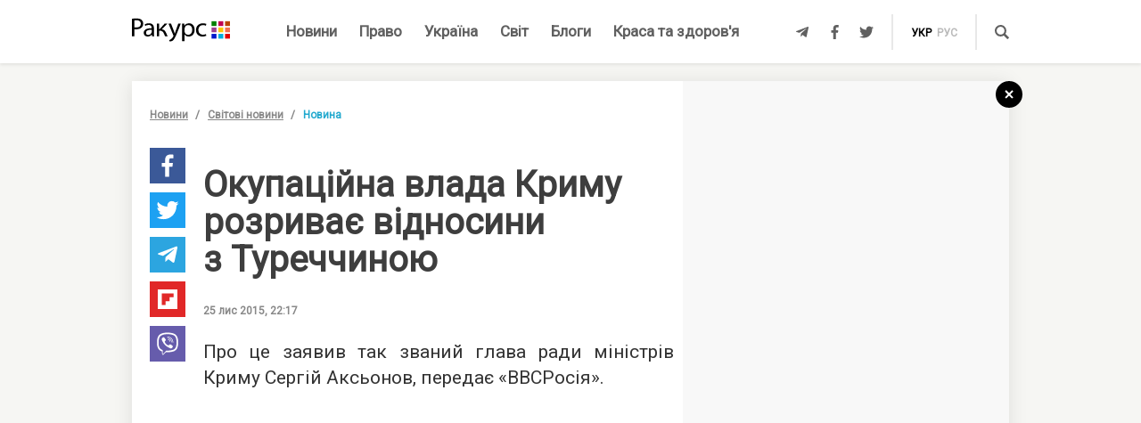

--- FILE ---
content_type: text/html; charset=UTF-8
request_url: https://racurs.ua/ua/n61657-okupaciyna-vlada-krymu-rozryvaie-vidnosyny-z-turechchynou.html
body_size: 9054
content:
<!DOCTYPE html><html lang="uk"><head><meta charset="UTF-8">
<title>Окупаційна влада Криму розриває відносини з Туреччиною</title>
<meta http-equiv="X-UA-Compatible" content="IE=edge">
<meta name="viewport" content="width=device-width, user-scalable=no, initial-scale=1.0, maximum-scale=1.0, minimum-scale=1.0">
<link rel="apple-touch-icon" sizes="180x180" href="/static/apple-touch-icon.png">
<link rel="icon" type="image/png" sizes="32x32" href="/static/favicon-32x32.png">
<link rel="icon" type="image/png" sizes="16x16" href="/static/favicon-16x16.png">
<link rel="manifest" href="/static/site.webmanifest">
<link rel="mask-icon" href="/static/safari-pinned-tab.svg" color="#5bbad5">
<meta name="msapplication-TileColor" content="#603cba">
<meta name="theme-color" content="#ffffff">
<link href="/static/css/styles.css?v=48" rel="stylesheet">
<meta name="description" content="Сьогодні самопроголошена влада окупованого Криму заявила про розрив ділових відносин із Туреччиною через збиття нею російського бомбардувальника Су-24">

<link rel="shortcut icon" type="image/x-icon" href="/favicon.ico"/>

<meta name="classification" content="news,Ukrainian news,news articles,editorial articles,blogs,information,worldwide news" />
<meta name="distribution" content="Global" />
<meta name="rating" content="General" />
<meta name="publisher" content="Ракурс" />
<meta name="copyright" content="Ракурс" />
<meta name="google-site-verification" content="uw_LwcWhGzFb8b-20DPF2wl8H3rsozzgvfJWkLjVAhY" />
<meta property="fb:pages" content="476359735731523" />

<link rel="dns-prefetch" href="https://cdn.ampproject.org">


<!-- Global site tag (gtag.js) - Google Analytics -->
<script async src="https://www.googletagmanager.com/gtag/js?id=UA-35562710-1" type="cb99635d4ef540d34d99f075-text/javascript"></script>
<script type="cb99635d4ef540d34d99f075-text/javascript">
  window.dataLayer = window.dataLayer || [];
  function gtag(){dataLayer.push(arguments);}
  gtag('js', new Date());

  gtag('config', 'UA-35562710-1');
</script>
<script type="cb99635d4ef540d34d99f075-text/javascript">
    var Pro = Pro || function () {
    };
    Pro.language = "ua";
    Pro.fbLocale = "uk_UA";
</script>



<meta name="robots" content="index, follow" />
<meta property="og:type" content="article" />
<meta name="keywords" content="Туреччина, Сирія, бойові дії, міжнародні відносини, авіація, літак, Російська Федерація, окупована територія, новини Криму" />
<meta property="twitter:card" content="summary_large_image" />
<meta property="twitter:creator" content="@racursua" />
<meta property="og:title" content="Окупаційна влада Криму розриває відносини з Туреччиною" />
<meta property="twitter:title" content="Окупаційна влада Криму розриває відносини з Туреччиною" />
<meta property="og:url" content="https://racurs.ua/ua/n61657-okupaciyna-vlada-krymu-rozryvaie-vidnosyny-z-turechchynou.html" />
<meta property="og:description" content="Сьогодні самопроголошена влада окупованого Криму заявила про розрив ділових відносин із Туреччиною через збиття нею російського бомбардувальника Су-24" />
<meta property="twitter:description" content="Сьогодні самопроголошена влада окупованого Криму заявила про розрив ділових відносин із Туреччиною через збиття нею російського бомбардувальника Су-24" />
<meta property="og:image" content="https://racurs.ua/content/images/Publication/News/61/65/7/preview_w696zc1.jpg" />
<meta property="twitter:image" content="https://racurs.ua/content/images/Publication/News/61/65/7/preview_w696zc1.jpg" />
<link rel="next" href="/ua/n61656-franciya-podovjyla-viyskovo-povitryanu-operaciu-v-syriyi.html" />
<link rel="previous" href="/ua/n61658-strilyanyna-v-hmelnyckomu-poraneno-troh-osib.html" />
<link hreflang="uk" rel="alternate" href="https://racurs.ua/ua/n61657-okupaciyna-vlada-krymu-rozryvaie-vidnosyny-z-turechchynou.html" />
<link rel="canonical" href="https://racurs.ua/ua/n61657-okupaciyna-vlada-krymu-rozryvaie-vidnosyny-z-turechchynou.html" />
<link hreflang="ru" rel="alternate" href="https://racurs.ua/n61657-okkupacionnye-vlasti-kryma-razryvaut-otnosheniya-s-turciey.html" />
<script data-cfasync="false" nonce="dcdf3e2f-abd1-47df-8edf-d327fdbf2722">try{(function(w,d){!function(j,k,l,m){if(j.zaraz)console.error("zaraz is loaded twice");else{j[l]=j[l]||{};j[l].executed=[];j.zaraz={deferred:[],listeners:[]};j.zaraz._v="5874";j.zaraz._n="dcdf3e2f-abd1-47df-8edf-d327fdbf2722";j.zaraz.q=[];j.zaraz._f=function(n){return async function(){var o=Array.prototype.slice.call(arguments);j.zaraz.q.push({m:n,a:o})}};for(const p of["track","set","debug"])j.zaraz[p]=j.zaraz._f(p);j.zaraz.init=()=>{var q=k.getElementsByTagName(m)[0],r=k.createElement(m),s=k.getElementsByTagName("title")[0];s&&(j[l].t=k.getElementsByTagName("title")[0].text);j[l].x=Math.random();j[l].w=j.screen.width;j[l].h=j.screen.height;j[l].j=j.innerHeight;j[l].e=j.innerWidth;j[l].l=j.location.href;j[l].r=k.referrer;j[l].k=j.screen.colorDepth;j[l].n=k.characterSet;j[l].o=(new Date).getTimezoneOffset();if(j.dataLayer)for(const t of Object.entries(Object.entries(dataLayer).reduce((u,v)=>({...u[1],...v[1]}),{})))zaraz.set(t[0],t[1],{scope:"page"});j[l].q=[];for(;j.zaraz.q.length;){const w=j.zaraz.q.shift();j[l].q.push(w)}r.defer=!0;for(const x of[localStorage,sessionStorage])Object.keys(x||{}).filter(z=>z.startsWith("_zaraz_")).forEach(y=>{try{j[l]["z_"+y.slice(7)]=JSON.parse(x.getItem(y))}catch{j[l]["z_"+y.slice(7)]=x.getItem(y)}});r.referrerPolicy="origin";r.src="/cdn-cgi/zaraz/s.js?z="+btoa(encodeURIComponent(JSON.stringify(j[l])));q.parentNode.insertBefore(r,q)};["complete","interactive"].includes(k.readyState)?zaraz.init():j.addEventListener("DOMContentLoaded",zaraz.init)}}(w,d,"zarazData","script");window.zaraz._p=async d$=>new Promise(ea=>{if(d$){d$.e&&d$.e.forEach(eb=>{try{const ec=d.querySelector("script[nonce]"),ed=ec?.nonce||ec?.getAttribute("nonce"),ee=d.createElement("script");ed&&(ee.nonce=ed);ee.innerHTML=eb;ee.onload=()=>{d.head.removeChild(ee)};d.head.appendChild(ee)}catch(ef){console.error(`Error executing script: ${eb}\n`,ef)}});Promise.allSettled((d$.f||[]).map(eg=>fetch(eg[0],eg[1])))}ea()});zaraz._p({"e":["(function(w,d){})(window,document)"]});})(window,document)}catch(e){throw fetch("/cdn-cgi/zaraz/t"),e;};</script></head><body><div id="fb-root"></div>
<!--<div class="main_advertisement">-->
<!--</div>-->

<header id="headerNav" class="header_menu">
    <div class="container">
        <section class="left_side">
            <button class="nav_toggle">
                <span></span>
                <span></span>
                <span></span>
            </button>
            <a class="logo" href="https://racurs.ua/ua">
                <img src="/static/img/logo.svg" alt="Ракурс">
            </a>
        </section>
        <nav class="main_menu">
    <ul>
                                <li class="main_menu_item color_news">
                <a class="link" href="/ua/news-all.html">Новини</a>
                            </li>
                                <li class="main_menu_item color_law">
                <a class="link" href="/ua/pravo.html">Право</a>
                                    <ul class="submenu">
                                                    <li><a href="/ua/pravo/prava-cheloveka.html">Права людини</a></li>
                                                    <li><a href="/ua/pravo/zakon-pravo.html">Закон</a></li>
                                                    <li><a href="/ua/pravo/sud-pravo-zakon.html">Суд</a></li>
                                                    <li><a href="/ua/pravo/advokat.html">Адвокатура</a></li>
                                            </ul>
                            </li>
                                <li class="main_menu_item color_ukraine">
                <a class="link" href="/ua/obshestvo.html">Україна</a>
                                    <ul class="submenu">
                                                    <li><a href="/ua/obshestvo/sotsium.html">Громада</a></li>
                                                    <li><a href="/ua/obshestvo/meditsina-zdorovje.html">Медицина</a></li>
                                                    <li><a href="/ua/obshestvo/politika.html">Політика</a></li>
                                                    <li><a href="/ua/obshestvo/obrazovanie.html">Освіта</a></li>
                                                    <li><a href="/ua/obshestvo/economika.html">Гроші</a></li>
                                                    <li><a href="/ua/obshestvo/potrebitel.html">Якість життя</a></li>
                                            </ul>
                            </li>
                                <li class="main_menu_item color_world">
                <a class="link" href="/ua/mir.html">Світ</a>
                            </li>
                                <li class="main_menu_item color_blogs">
                <a class="link" href="/ua/blogs.html">Блоги</a>
                            </li>
                                <li class="main_menu_item color_beauty_health">
                <a class="link" href="/ua/krasota-i-zdorovie.html">Краса та здоров'я</a>
                                    <ul class="submenu">
                                                    <li><a href="/ua/krasota-i-zdorovie/medicina.html">Здоров'я</a></li>
                                                    <li><a href="/ua/krasota-i-zdorovie/psyhologia.html">Психологія</a></li>
                                                    <li><a href="/ua/krasota-i-zdorovie/kosmetologiya.html">Косметологія</a></li>
                                            </ul>
                            </li>
            </ul>
</nav>        <section class="right_side">
            <ul class="social">
            <li>
            <a class="icon tlgrm" href="https://t.me/lex_info" target="_blank" rel="nofollow" itemprop="sameAs">
                <i class="fab fa-telegram-plane"></i>
            </a>
        </li>
            <li>
            <a class="icon fb" href="https://www.facebook.com/RacursUA/" target="_blank" rel="nofollow" itemprop="sameAs">
                <i class="fab fa-facebook-f"></i>
            </a>
        </li>
            <li>
            <a class="icon twi" href="https://twitter.com/racursua" target="_blank" rel="nofollow" itemprop="sameAs">
                <i class="fab fa-twitter"></i>
            </a>
        </li>
    </ul>            <ul class="lang_switch">
            <li>
            <a class="current" href="/ua/n61657-okupaciyna-vlada-krymu-rozryvaie-vidnosyny-z-turechchynou.html" title="Українська" hreflang="uk">укр</a>
        </li>
            <li>
            <a  href="/n61657-okkupacionnye-vlasti-kryma-razryvaut-otnosheniya-s-turciey.html" title="Русский" hreflang="ru">рус</a>
        </li>
    </ul>            <a class="mob-link" href="/ua/news-all.html">
                Новини            </a>
            <button type="button" data-type="open-search-input" class="search_btn">
                <span class="icon search"></span>
            </button>
            <form class="search-container" action="/search.html">
                <button type="submit" class="search_btn">
                    <span class="icon search"></span>
                </button>
                <input type="text" placeholder="Пошук" name="s[search]">
                <button type="button" class="close">
                    <i class="fas fa-times-circle"></i>
                </button>
            </form>
        </section>
    </div>
</header>

<div class="menu_sidebar_wr">
    <div class="menu_sidebar">
        <nav class="mob_menu">
    <ul>
                                <li class="mob_menu_item color_news">
                <div class="item_btn">
                    <a class="link" href="/ua/news-all.html">Новини</a>
                                    </div>
                            </li>
                                <li class="mob_menu_item color_law">
                <div class="item_btn">
                    <a class="link" href="/ua/pravo.html">Право</a>
                                            <button type="button" class="toggle"><i class="fas fa-angle-up"></i></button>
                                    </div>
                                    <ul class="dropdown">
                                                    <li><a href="/ua/pravo/prava-cheloveka.html">Права людини</a></li>
                                                    <li><a href="/ua/pravo/zakon-pravo.html">Закон</a></li>
                                                    <li><a href="/ua/pravo/sud-pravo-zakon.html">Суд</a></li>
                                                    <li><a href="/ua/pravo/advokat.html">Адвокатура</a></li>
                                            </ul>
                            </li>
                                <li class="mob_menu_item color_ukraine">
                <div class="item_btn">
                    <a class="link" href="/ua/obshestvo.html">Україна</a>
                                            <button type="button" class="toggle"><i class="fas fa-angle-up"></i></button>
                                    </div>
                                    <ul class="dropdown">
                                                    <li><a href="/ua/obshestvo/sotsium.html">Громада</a></li>
                                                    <li><a href="/ua/obshestvo/meditsina-zdorovje.html">Медицина</a></li>
                                                    <li><a href="/ua/obshestvo/politika.html">Політика</a></li>
                                                    <li><a href="/ua/obshestvo/obrazovanie.html">Освіта</a></li>
                                                    <li><a href="/ua/obshestvo/economika.html">Гроші</a></li>
                                                    <li><a href="/ua/obshestvo/potrebitel.html">Якість життя</a></li>
                                            </ul>
                            </li>
                                <li class="mob_menu_item color_world">
                <div class="item_btn">
                    <a class="link" href="/ua/mir.html">Світ</a>
                                    </div>
                            </li>
                                <li class="mob_menu_item color_blogs">
                <div class="item_btn">
                    <a class="link" href="/ua/blogs.html">Блоги</a>
                                    </div>
                            </li>
                                <li class="mob_menu_item color_beauty_health">
                <div class="item_btn">
                    <a class="link" href="/ua/krasota-i-zdorovie.html">Краса та здоров'я</a>
                                            <button type="button" class="toggle"><i class="fas fa-angle-up"></i></button>
                                    </div>
                                    <ul class="dropdown">
                                                    <li><a href="/ua/krasota-i-zdorovie/medicina.html">Здоров'я</a></li>
                                                    <li><a href="/ua/krasota-i-zdorovie/psyhologia.html">Психологія</a></li>
                                                    <li><a href="/ua/krasota-i-zdorovie/kosmetologiya.html">Косметологія</a></li>
                                            </ul>
                            </li>
            </ul>
</nav>
        <div class="wrapper">
            <form class="search-container" action="/search.html">
                <button type="submit" class="search_btn">
                    <span class="icon search"></span>
                </button>
                <input type="text" placeholder="Пошук" name="s[search]">
            </form>
            <ul class="social">
            <li>
            <a class="icon tlgrm" href="https://t.me/lex_info" target="_blank" rel="nofollow" itemprop="sameAs">
                <i class="fab fa-telegram-plane"></i>
            </a>
        </li>
            <li>
            <a class="icon fb" href="https://www.facebook.com/RacursUA/" target="_blank" rel="nofollow" itemprop="sameAs">
                <i class="fab fa-facebook-f"></i>
            </a>
        </li>
            <li>
            <a class="icon twi" href="https://twitter.com/racursua" target="_blank" rel="nofollow" itemprop="sameAs">
                <i class="fab fa-twitter"></i>
            </a>
        </li>
    </ul>        </div>
    </div>
    <div class="backdrop"></div>
</div><main class="main-content inner-page"><div class="inner-page-container"><div class="social-sidebar-wr"><ul class="big_social sticky hide">    <li><a href="https://facebook.com/sharer/sharer.php?u=https%3A%2F%2Fracurs.ua%2Fn61657-okupaciyna-vlada-krymu-rozryvaie-vidnosyny-z-turechchynou.html" class="icon fb" target="_blank"><i class="fab fa-facebook-f"></i></a></li>
    <li><a href="https://twitter.com/intent/tweet/?url=https%3A%2F%2Fracurs.ua%2Fn61657-okupaciyna-vlada-krymu-rozryvaie-vidnosyny-z-turechchynou.html&amp;text=%D0%9E%D0%BA%D1%83%D0%BF%D0%B0%D1%86%D1%96%D0%B9%D0%BD%D0%B0+%D0%B2%D0%BB%D0%B0%D0%B4%D0%B0+%D0%9A%D1%80%D0%B8%D0%BC%D1%83+%D1%80%D0%BE%D0%B7%D1%80%D0%B8%D0%B2%D0%B0%D1%94+%D0%B2%D1%96%D0%B4%D0%BD%D0%BE%D1%81%D0%B8%D0%BD%D0%B8+%D0%B7%C2%A0%D0%A2%D1%83%D1%80%D0%B5%D1%87%D1%87%D0%B8%D0%BD%D0%BE%D1%8E" class="icon twi" target="_blank"><i class="fab fa-twitter"></i></a></li>
    <li><a href="https://telegram.me/share/url?url=https%3A%2F%2Fracurs.ua%2Fn61657-okupaciyna-vlada-krymu-rozryvaie-vidnosyny-z-turechchynou.html&amp;text=%D0%9E%D0%BA%D1%83%D0%BF%D0%B0%D1%86%D1%96%D0%B9%D0%BD%D0%B0+%D0%B2%D0%BB%D0%B0%D0%B4%D0%B0+%D0%9A%D1%80%D0%B8%D0%BC%D1%83+%D1%80%D0%BE%D0%B7%D1%80%D0%B8%D0%B2%D0%B0%D1%94+%D0%B2%D1%96%D0%B4%D0%BD%D0%BE%D1%81%D0%B8%D0%BD%D0%B8+%D0%B7%C2%A0%D0%A2%D1%83%D1%80%D0%B5%D1%87%D1%87%D0%B8%D0%BD%D0%BE%D1%8E" class="icon tlgrm" target="_blank"><i class="fab fa-telegram-plane"></i></a></li>
    <li><a href="https://share.flipboard.com/bookmarklet/popout?v=2&amp;url=https%3A%2F%2Fracurs.ua%2Fn61657-okupaciyna-vlada-krymu-rozryvaie-vidnosyny-z-turechchynou.html&amp;title=%D0%9E%D0%BA%D1%83%D0%BF%D0%B0%D1%86%D1%96%D0%B9%D0%BD%D0%B0+%D0%B2%D0%BB%D0%B0%D0%B4%D0%B0+%D0%9A%D1%80%D0%B8%D0%BC%D1%83+%D1%80%D0%BE%D0%B7%D1%80%D0%B8%D0%B2%D0%B0%D1%94+%D0%B2%D1%96%D0%B4%D0%BD%D0%BE%D1%81%D0%B8%D0%BD%D0%B8+%D0%B7%C2%A0%D0%A2%D1%83%D1%80%D0%B5%D1%87%D1%87%D0%B8%D0%BD%D0%BE%D1%8E" class="icon flipboard" target="_blank"><i class="fab fa-flipboard"></i></a></li>
    <li><a href="viber://forward?text=https%3A%2F%2Fracurs.ua%2Fn61657-okupaciyna-vlada-krymu-rozryvaie-vidnosyny-z-turechchynou.html" class="icon viber" target="_blank"><i class="fab fa-viber"></i></a></li>
</ul></div><section class="block_section inner_content_section"><div class="container container_padding"><a class="back-to-home" href="/"><svg width="30px" height="30px" viewBox="0 0 30 30" version="1.1" xmlns="https://www.w3.org/2000/svg" xmlns:xlink="https://www.w3.org/1999/xlink"><defs></defs><g id="closeBtnId" stroke="none" stroke-width="1" fill="none" fill-rule="evenodd"><g id="inner-page-1_1" transform="translate(-1318.000000, -180.000000)"><g id="back-arrow-copy" transform="translate(1318.000000, 180.000000)"><circle class="back-to-home-oval" id="Oval" cx="15" cy="15" r="15"></circle><g class="back-to-home-icon" id="Group-2" transform="translate(11.000000, 10.000000)" stroke-width="2"><path d="M8,1 L0,9 L8,1 Z" id="Line-2"></path><path d="M1.42108547e-15,0.818181818 L8,9" id="Line-3"></path></g></g></g></g></svg></a><div class="wrapper"><div class="left_wr"><ol class="breadcrumbs"><li><a href="/ua/news-all.html">Новини</a></li><li><a href="/ua/news-novosti-mira.html"> Світові новини</a></li><li>Новина</li></ol><div class="content_wr"><div class="content"><div class="n_material_content under_material_content no_overflow"><!-- google_ad_section_start --><span itemscope itemtype="https://schema.org/NewsArticle"><span class="hide" itemprop="publisher" itemscope itemtype="https://schema.org/Organization"><span itemprop="name">Ракурс</span><span itemprop="url">https://racurs.ua/</span><span itemprop="logo" itemscope itemtype="https://schema.org/ImageObject"><img itemprop="url image" src="/media/images/logo-14.png"><meta itemprop="width" content="180"><meta itemprop="height" content="50"></span></span><link class="hide" itemprop="mainEntityOfPage" itemscope href="https://racurs.ua/ua/n61657-okupaciyna-vlada-krymu-rozryvaie-vidnosyny-z-turechchynou.html"><div class="article_inner"><span itemprop="image" itemscope itemtype="https://schema.org/ImageObject"><img class="main_img" itemprop="url" src="/content/images/Publication/News/61/65/7/preview_w698zc0.jpg" alt="Окупаційна влада Криму розриває відносини з&nbsp;Туреччиною"><meta itemprop="width" content="665"><meta itemprop="height" content="417"></span><div class="mb_20"></div><h1 itemprop="headline">Окупаційна влада Криму розриває відносини з Туреччиною</h1><span class="hide" itemprop="url">https://racurs.ua/ua/n61657-okupaciyna-vlada-krymu-rozryvaie-vidnosyny-z-turechchynou.html</span><div class="author"><div class="left_side"><span class="data">25 лис 2015, 22:17</span></div><div class="right_side"><a href="#" class="article_views"><span class="views_icon"></span><span class="views_number" data-nid="61657">999</span></a></div></div><meta itemprop="datePublished" content="2015-11-25T22:17:00+02:00"><meta itemprop="dateModified" content="2015-11-26T09:42:14+02:00"><span class="hide" itemprop="author">Ракурс</span><meta itemprop="alternativeHeadline" content="Сьогодні самопроголошена влада окупованого Криму заявила про розрив ділових відносин із Туреччиною через збиття нею російського бомбардувальника Су-24"><span class="articleBody" itemprop="articleBody"><p style="text-align: justify;">
Про це заявив так званий глава ради міністрів Криму Сергій Аксьонов, передає «<!--<a-href=http://www.bbc.com/russian/news/2015/11/151125_aksenov_crimea_turkey_breakup" target="_blank">-->ВВСРосія<!--</a>-->».
</p><style>
.in_text_content_22 { 
 width: 300px; 
 height: 600px; 
}
@media(min-width: 600px) { 
 .in_text_content_22 { 
 width: 580px; 
 height: 400px; 
 } 
}
.adsbygoogle {
 touch-action: manipulation;
}
</style><!-- 580x400-intext-ru --><div align="center"><ins class="adsbygoogle in_text_content_22"
 style="display:inline-block; text-align:center;"
 data-ad-client="ca-pub-7706223251672366"
 data-ad-slot="3720659219"
 data-full-width-responsive="true"></ins></div><script type="cb99635d4ef540d34d99f075-text/javascript">
(adsbygoogle = window.adsbygoogle || []).push({});
</script><p style="text-align: justify;">
«Ми вважаємо однозначно, що кримчани мають взяти участь в акції відмови від покупки турецьких продуктів, товарів і так далі. Закликаю кримчан взагалі утриматися від поїздок
до Туреччини. Не тому, що там небезпечно, а тому, що на сьогоднішній день це держава, яка демонструє ворожу налаштованість до Росії. Ми сьогодні
співпрацювати з турецькими бізнесменами не готові, я відкрито це кажу й не сумніваюся, що кримчани нас підтримають», — заявив Аксьонов.
</p><p style="text-align: justify;">
Він уточнив, що Крим припиняє і поромне сполучення з Туреччиною.
</p><p style="text-align: justify;">
Нагадаємо, вчора турецькі ВПС <a href="/ua/news/61521-turechchyna-zbyla-rosiyskyy-viyskovyy-litak-zmi?_ga=1.90046611.942989050.1438686986">збили</a> на кордоні з Сирією
російський військовий літак. Пілота 10 разів попереджали про порушення повітряного простору. Президент РФ Володимир Путін назвав це «ударом у спину» з боку «пособників
терористів» і пригрозив <a href="/ua/news/61557-putin-prygrozyv-turechchyni-seryoznymy-naslidkamy-cherez-zbytyy-su-24?_ga=1.84253209.1098555556.1428644749" target=
"_blank">серйозними наслідками</a> для російсько-турецьких відносин.
</p><article class="article type-2 backlink color_world"><a href="/ua/n61628-lavrov-vtishaie-rosiya-ne-vouvatyme-z-turechchynou.html" class="article_wr"><div class="article_bg" style="background-image:url('/content/images/Publication/News/61/62/8/preview_w264zc0.jpg')"></div><div class="article_content"><div class="article_content_wr"><span class="article_read">Читайте також</span><h4 class="article_title">Лавров втішає: Росія не воюватиме з Туреччиною</h4><div class="article_footer"><div class="footer_left"><div class="article_subject"> Світові новини</div></div></div></div></div></a></article></span></div><div class="article_inner_footer"><div class="top-wr"><p class="source">
 Джерело:
 <a>Ракурс</a></p><br/><p class="error_found">
 Помітили помилку?<br>Виділіть і натисніть Ctrl / Cmd + Enter </p></div><div class="bottom-wr"><ul class="big_social horizontal"><li><a href="https://facebook.com/sharer/sharer.php?u=https%3A%2F%2Fracurs.ua%2Fn61657-okupaciyna-vlada-krymu-rozryvaie-vidnosyny-z-turechchynou.html" class="icon fb" target="_blank"><i class="fab fa-facebook-f"></i></a></li><li><a href="https://twitter.com/intent/tweet/?url=https%3A%2F%2Fracurs.ua%2Fn61657-okupaciyna-vlada-krymu-rozryvaie-vidnosyny-z-turechchynou.html&amp;text=%D0%9E%D0%BA%D1%83%D0%BF%D0%B0%D1%86%D1%96%D0%B9%D0%BD%D0%B0+%D0%B2%D0%BB%D0%B0%D0%B4%D0%B0+%D0%9A%D1%80%D0%B8%D0%BC%D1%83+%D1%80%D0%BE%D0%B7%D1%80%D0%B8%D0%B2%D0%B0%D1%94+%D0%B2%D1%96%D0%B4%D0%BD%D0%BE%D1%81%D0%B8%D0%BD%D0%B8+%D0%B7%C2%A0%D0%A2%D1%83%D1%80%D0%B5%D1%87%D1%87%D0%B8%D0%BD%D0%BE%D1%8E" class="icon twi" target="_blank"><i class="fab fa-twitter"></i></a></li><li><a href="https://telegram.me/share/url?url=https%3A%2F%2Fracurs.ua%2Fn61657-okupaciyna-vlada-krymu-rozryvaie-vidnosyny-z-turechchynou.html&amp;text=%D0%9E%D0%BA%D1%83%D0%BF%D0%B0%D1%86%D1%96%D0%B9%D0%BD%D0%B0+%D0%B2%D0%BB%D0%B0%D0%B4%D0%B0+%D0%9A%D1%80%D0%B8%D0%BC%D1%83+%D1%80%D0%BE%D0%B7%D1%80%D0%B8%D0%B2%D0%B0%D1%94+%D0%B2%D1%96%D0%B4%D0%BD%D0%BE%D1%81%D0%B8%D0%BD%D0%B8+%D0%B7%C2%A0%D0%A2%D1%83%D1%80%D0%B5%D1%87%D1%87%D0%B8%D0%BD%D0%BE%D1%8E" class="icon tlgrm" target="_blank"><i class="fab fa-telegram-plane"></i></a></li><li><a href="https://share.flipboard.com/bookmarklet/popout?v=2&amp;url=https%3A%2F%2Fracurs.ua%2Fn61657-okupaciyna-vlada-krymu-rozryvaie-vidnosyny-z-turechchynou.html&amp;title=%D0%9E%D0%BA%D1%83%D0%BF%D0%B0%D1%86%D1%96%D0%B9%D0%BD%D0%B0+%D0%B2%D0%BB%D0%B0%D0%B4%D0%B0+%D0%9A%D1%80%D0%B8%D0%BC%D1%83+%D1%80%D0%BE%D0%B7%D1%80%D0%B8%D0%B2%D0%B0%D1%94+%D0%B2%D1%96%D0%B4%D0%BD%D0%BE%D1%81%D0%B8%D0%BD%D0%B8+%D0%B7%C2%A0%D0%A2%D1%83%D1%80%D0%B5%D1%87%D1%87%D0%B8%D0%BD%D0%BE%D1%8E" class="icon flipboard" target="_blank"><i class="fab fa-flipboard"></i></a></li><li><a href="viber://forward?text=https%3A%2F%2Fracurs.ua%2Fn61657-okupaciyna-vlada-krymu-rozryvaie-vidnosyny-z-turechchynou.html" class="icon viber" target="_blank"><i class="fab fa-viber"></i></a></li></ul></div><span class="next_url" data-url="/ua/n61656-franciya-podovjyla-viyskovo-povitryanu-operaciu-v-syriyi.html"></span></div></span><!-- google_ad_section_end --><script type="cb99635d4ef540d34d99f075-text/javascript">
 window.newsData = {
 id: '61657',
 alias: 'okupaciyna-vlada-krymu-rozryvaie-vidnosyny-z-turechchynou',
 title: 'Окупаційна влада Криму розриває відносини з Туреччиною',
 shortUrl: '/ua/n61657'
 };
</script>
<!-- Добавьте этот код в то место, где должен быть баннер --><div style="text-align: center; margin: 20px 0;"><a href="https://florita.com.ua/" target="_blank"><img src="https://racurs.ua/content/images/Publication/Article/new_668/content/BA_banner.png" style="max-width: 100%; height: auto;"></a></div><br /><br /><!-- Composite Start --><div id="M465236ScriptRootC1312189"></div><script src="https://jsc.idealmedia.io/r/a/racurs.ua.1312189.js" async type="cb99635d4ef540d34d99f075-text/javascript"></script><!-- Composite End -->

</div></div></div></div><div class="right_wr"><div class="sticky"><div class="news_list"><div class="news_list_left"><style type="text/css">
 .article_bg.blog_article_bg {
 background-size: contain;
 }
</style><article class="article type-2 color_law"><a href="/ua/3131-suddya-perekrutyla-obstavyny-provadjennya-aby-prypynyty-translyaciu-zasidan-advokat.html" class="article_wr"><div class="article_bg" style="background-image:url('/content/images/Publication/Article/31/31/preview_w264zc1.jpg')"></div><div class="article_content"><div class="article_content_wr"><h4 class="article_title">Суддя перекрутила обставини провадження, аби припинити трансляцію засідань — адвокат</h4><div class="article_footer"><div class="footer_left"><div class="article_subject">Суд</div></div></div></div></div></a></article><style type="text/css">
 .article_bg.blog_article_bg {
 background-size: contain;
 }
</style><article class="article type-2 color_ukraine"><a href="/ua/3128-sprava-yanukovycha-jyve-yak-psevdoamerykanskyy-bankopad-pidryvaie-ievrointegraciu-ukrayiny.html" class="article_wr"><div class="article_bg" style="background-image:url('/content/images/Publication/Article/31/28/preview_w264zc1.jpg')"></div><div class="article_content"><div class="article_content_wr"><h4 class="article_title">Справа Януковича живе: як «псевдоамериканський» банкопад підриває євроінтеграцію України</h4><div class="article_footer"><div class="footer_left"><div class="article_subject">Гроші</div></div></div></div></div></a></article><style type="text/css">
 .article_bg.blog_article_bg {
 background-size: contain;
 }
</style><article class="article type-2 color_law"><a href="/ua/3106-suddi-poza-zakonom.html" class="article_wr"><div class="article_bg" style="background-image:url('/content/images/Publication/Article/31/06/preview_w264zc1.jpg')"></div><div class="article_content"><div class="article_content_wr"><h4 class="article_title">Судді поза законом</h4><div class="article_footer"><div class="footer_left"><div class="article_subject">Суд</div></div></div></div></div></a></article><style type="text/css">
 .article_bg.blog_article_bg {
 background-size: contain;
 }
</style><article class="to-right-side-1 article type-1 color_law"><a href="/ua/3123-po-chomu-podzvin-rozdumy-pro-sens-svyatkuvannya-dnya-konstytuciyi.html" class="article_wr"><div class="article_bg" style="background-image:url('/content/images/Publication/Article/31/23/preview_w336zc1.jpg')"></div><div class="article_content"><div class="article_content_wr"><h4 class="article_title">По чому подзвін? Роздуми про сенс святкування Дня Конституції</h4><div class="article_footer"><div class="footer_left"><div class="article_subject">Право</div><div class="article_date"></div></div><div class="footer_right"><div class="article_views"><div class="views_icon"></div><div class="views_number" data-id="">999</div></div></div></div></div></div></a></article></div><div class="news_list_right no_overflow"><!-- 300x600-sidebar-ru --><ins class="adsbygoogle"
 style="display:inline-block;width:300px;height:600px"
 data-ad-client="ca-pub-7706223251672366"
 data-ad-slot="4582782265"></ins><script type="cb99635d4ef540d34d99f075-text/javascript">
 (adsbygoogle = window.adsbygoogle || []).push({});
</script></div></div><!-- Composite Start --><div id="M250178ScriptRootC649200"><div id="M250178PreloadC649200"> Загрузка... </div></div><script type="cb99635d4ef540d34d99f075-text/javascript"> (function () { var script = document.createElement('script'); script.src = "//jsc.idealmedia.io/r/a/racurs.ua.649200.js?t=" + Math.floor((new Date()).getTime() / 36e5); script.async = true; document.body.appendChild(script); })(); </script><!-- Composite End --></div></div></div></div></section></div><section class="related_news_section dark"><div class="related_news_content container_padding"><div class="container"><h4 class="title">Новини за темою</h4><div class="news_list"><article class="article type-1 color_law"><a href="/ua/3134-pro-plagiat-v-advokaturi.html" class="article_wr"><div class="article_bg"
 style="background-image:url('/content/images/Publication/Article/31/34/preview_w550zc0.jpg')"></div><div class="article_content"><div class="article_content_wr"><h4 class="article_title">Про плагіат в адвокатурі</h4><div class="article_footer"><div class="footer_left"><div class="article_subject">Адвокатура</div><div class="article_date"></div></div><div class="footer_right"><div class="article_views"><div class="views_icon"></div><div class="views_number" data-aid="3134"></div></div></div></div></div></div></a></article><article class="article type-1 color_ukraine"><a href="/ua/n211412-drony-atakuvaly-orlovsku-tec-ta-okupovanu-makiyivku-foto.html" class="article_wr"><div class="article_bg"
 style="background-image:url('/content/images/Publication/News/21/14/12/preview_w550zc0.jpg')"></div><div class="article_content"><div class="article_content_wr"><h2 class="article_title">Дрони атакували Орловську ТЕЦ та окуповану Макіївку (ФОТО)</h2><div class="article_footer"><div class="footer_left"><h4 class="article_subject">Новини України</h4><div class="article_date">08:55&nbsp;&nbsp;&nbsp;13 січ</div></div></div></div></div></a></article><article class="article type-1 color_ukraine"><a href="/ua/n210948-rosiyany-znyaly-feyk-pro-peremojnu-okupaciu-kup-yanska-deepstate.html" class="article_wr"><div class="article_bg"
 style="background-image:url('/content/images/Publication/News/21/09/48/preview_w550zc0.jpg')"></div><div class="article_content"><div class="article_content_wr"><h2 class="article_title">Росіяни зняли фейк про «переможну окупацію» Куп’янська — DeepState</h2><div class="article_footer"><div class="footer_left"><h4 class="article_subject">Новини України</h4><div class="article_date">21:33&nbsp;&nbsp;&nbsp;17 гру 2025</div></div></div></div></div></a></article><article class="article type-1 color_ukraine"><a href="/ua/n210684-rf-vidpravlyaie-ukrayinskyh-ditey-do-viyskovyh-taboriv-u-pivnichniy-koreyi.html" class="article_wr"><div class="article_bg"
 style="background-image:url('/content/images/Publication/News/21/06/84/preview_w550zc0.jpg')"></div><div class="article_content"><div class="article_content_wr"><h2 class="article_title">РФ відправляє українських дітей до військових таборів у Північній Кореї</h2><div class="article_footer"><div class="footer_left"><h4 class="article_subject">Новини України</h4><div class="article_date">13:29&nbsp;&nbsp;&nbsp;4 гру 2025</div></div></div></div></div></a></article></div></div></div><div class="container"><a href="/ua/news-all.html" class="show-more-link news">Показати більше</a></div></section><div class="inner-page-container"><section class="block_section"><div class="container container_padding"><header class="block_section_header"><span class="section_color"></span><div class="block_section_header_wr"><div role="tablist" class="block_section_header_tablist"><a aria-selected="true" class="section_title">Новини партнерів</a></div></div></header><div class="no_overflow"><!-- Composite Start --><div id="M465236ScriptRootC1312189"></div><script src="https://jsc.idealmedia.io/r/a/racurs.ua.1312189.js" async type="cb99635d4ef540d34d99f075-text/javascript"></script><!-- Composite End -->
</div></div></section></div><div class="spinner-wr"><div id="spinner"></div></div></main><footer class="main_footer">
    <div class="footer-top">
        <div class="container">
            <a href="https://racurs.ua/ua" rel="nofollow" class="logo">
                <img itemprop="url image" src="/static/img/logo.svg" alt="Ракурс">
            </a>
            <p class="descr">Читайте новини України та світу сьогодні на правовому порталі "Ракурс". Останні та головні новини дня, актуальні події, аналітика та правові коментарі. Будьте в курсі всіх новин!</p>
            <div class="wrapper">
                <div class="counters">
                    Останні новини                 </div>
                <ul class="social">
            <li>
            <a class="icon tlgrm" href="https://t.me/lex_info" target="_blank" rel="nofollow" itemprop="sameAs">
                <i class="fab fa-telegram-plane"></i>
            </a>
        </li>
            <li>
            <a class="icon fb" href="https://www.facebook.com/RacursUA/" target="_blank" rel="nofollow" itemprop="sameAs">
                <i class="fab fa-facebook-f"></i>
            </a>
        </li>
            <li>
            <a class="icon twi" href="https://twitter.com/racursua" target="_blank" rel="nofollow" itemprop="sameAs">
                <i class="fab fa-twitter"></i>
            </a>
        </li>
    </ul>            </div>
        </div>
    </div>
    <div class="footer-bottom">
        <div class="container">
            <ul class="links-list">
                <li>
                    <a href="/ua/pages/umovi-obmezhenogo-vikoristannja-materialiv.html" rel="nofollow">
                        Умови використання веб-порталу Racurs.ua                    </a>
                </li>
                <li>
                    <a href="/ua/pages/privacy-policy.html" rel="nofollow">
                        Політика конфіденційності                    </a>
                </li>
                <li>
                    <a href="/ua/contacts.html"
                       rel="nofollow">Контакти</a>
                </li>
                <li><a href="/ua/authors.html"
                       rel="nofollow">Автори</a>
                </li>
                <li><a href="/ua/archive.html"
                       rel="nofollow">Архів</a>
                </li>
                <li><a href="/ua/search.html"
                       rel="nofollow">Пошук</a>
                </li>
            </ul>
            <p class="copyright">&copy; 2012-2026 Ракурс<sup>&reg;</sup></p>
        </div>
    </div>
</footer>
<script type="cb99635d4ef540d34d99f075-text/javascript">
    var Pro = Pro || function(){};
    Pro.messages = {
        'mistakeReportConfirm': 'Ви вважаєте, що текст "{errorText}" містить помилку?',
        'mistakeReportThank': 'Дякуємо за сповіщення!'
    };
    Pro.key = 'QWlmSjNXQWRCOXZyWF9TQVNhVklxRTEwWnNlVXpjdmzZVd6NgvCayCehYNuJ5VYl-WfGl6UQZeFKfOssiprQXw==';
</script>
<script type="cb99635d4ef540d34d99f075-text/javascript" src="/static/js/manifest.js?v=10"></script>
<script type="cb99635d4ef540d34d99f075-text/javascript" src="/static/js/vendor.js?v=10"></script>
<script type="cb99635d4ef540d34d99f075-text/javascript" src="/static/js/scripts.js?v=182s"></script>
<script type="cb99635d4ef540d34d99f075-text/javascript" src="/static/js/styles.js?v=10"></script>
<!--<script type="text/javascript" src="/static/js/language.js?v=2"></script>-->
<script async defer src="https://jsc.idealmedia.io/r/a/racurs.ua.649200.reload.js" type="cb99635d4ef540d34d99f075-text/javascript"></script><script async defer src="https://apis.google.com/js/api.js" onload="this.onload=function(){};if(window.gapiAsyncInit) {window.gapiAsyncInit()}" onreadystatechange="if (this.readyState === 'complete') this.onload()" type="cb99635d4ef540d34d99f075-text/javascript"></script><script src="/cdn-cgi/scripts/7d0fa10a/cloudflare-static/rocket-loader.min.js" data-cf-settings="cb99635d4ef540d34d99f075-|49" defer></script></html>
<!-- generated -->

--- FILE ---
content_type: text/html; charset=utf-8
request_url: https://www.google.com/recaptcha/api2/aframe
body_size: 267
content:
<!DOCTYPE HTML><html><head><meta http-equiv="content-type" content="text/html; charset=UTF-8"></head><body><script nonce="0GHtRhqrZnqdvnRa65Mxiw">/** Anti-fraud and anti-abuse applications only. See google.com/recaptcha */ try{var clients={'sodar':'https://pagead2.googlesyndication.com/pagead/sodar?'};window.addEventListener("message",function(a){try{if(a.source===window.parent){var b=JSON.parse(a.data);var c=clients[b['id']];if(c){var d=document.createElement('img');d.src=c+b['params']+'&rc='+(localStorage.getItem("rc::a")?sessionStorage.getItem("rc::b"):"");window.document.body.appendChild(d);sessionStorage.setItem("rc::e",parseInt(sessionStorage.getItem("rc::e")||0)+1);localStorage.setItem("rc::h",'1769046952499');}}}catch(b){}});window.parent.postMessage("_grecaptcha_ready", "*");}catch(b){}</script></body></html>